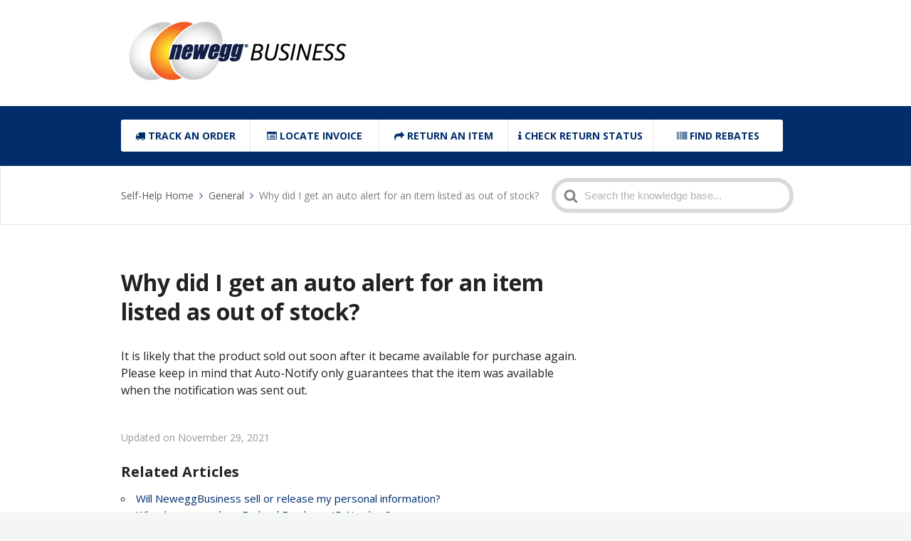

--- FILE ---
content_type: text/html; charset=UTF-8
request_url: https://kb.neweggbusiness.com/knowledge-base/why-did-i-get-an-auto-alert-for-an-item-listed-as-out-of-stock/
body_size: 7057
content:


<!DOCTYPE html>
<html lang="en-US">
    <head>
	<script src="//cmp.osano.com/AzydZ7TEEX0GW2hin/c090530b-4a46-4aaa-984f-b33a5507128e/osano.js?v=0.1"></script>
	<script type='text/javascript' src="//imk.neweggimages.com/webresource/scripts/plugin/inhousebiztra.js"></script>
	<script type='text/javascript' src="//imk.neweggimages.com/WebResource/Scripts/amber-tag.js"></script>
        <meta http-equiv="x-ua-compatible" content="ie=edge">
        <meta charset="UTF-8" />
        <meta name="viewport" content="width=device-width, initial-scale=1">
        <link rel="profile" href="//gmpg.org/xfn/11" />
        <meta name='robots' content='index, follow, max-image-preview:large, max-snippet:-1, max-video-preview:-1' />

	
	<title>Why did I get an auto alert for an item listed as out of stock? - Newegg Knowledge Base</title>
	<link rel="canonical" href="//kb.neweggbusiness.com/knowledge-base/why-did-i-get-an-auto-alert-for-an-item-listed-as-out-of-stock/" />
	<meta property="og:locale" content="en_US" />
	<meta property="og:type" content="article" />
	<meta property="og:title" content="Why did I get an auto alert for an item listed as out of stock? - Newegg Knowledge Base" />
	<meta property="og:description" content="It is likely that the product sold out soon after it became available for purchase again. Please keep in mind that Auto-Notify only guarantees that the item was available when the notification was sent out." />
	<meta property="og:url" content="https://kb.neweggbusiness.com/knowledge-base/why-did-i-get-an-auto-alert-for-an-item-listed-as-out-of-stock/" />
	<meta property="og:site_name" content="Newegg Knowledge Base" />
	<meta property="article:modified_time" content="2021-11-30T00:37:34+00:00" />
	<meta name="twitter:card" content="summary_large_image" />
	<script type="application/ld+json" class="yoast-schema-graph">{"@context":"https://schema.org","@graph":[{"@type":"WebPage","@id":"https://kb.neweggbusiness.com/knowledge-base/why-did-i-get-an-auto-alert-for-an-item-listed-as-out-of-stock/","url":"https://kb.neweggbusiness.com/knowledge-base/why-did-i-get-an-auto-alert-for-an-item-listed-as-out-of-stock/","name":"Why did I get an auto alert for an item listed as out of stock? - Newegg Knowledge Base","isPartOf":{"@id":"https://kb.neweggbusiness.com/#website"},"datePublished":"2018-05-15T20:57:17+00:00","dateModified":"2021-11-30T00:37:34+00:00","breadcrumb":{"@id":"https://kb.neweggbusiness.com/knowledge-base/why-did-i-get-an-auto-alert-for-an-item-listed-as-out-of-stock/#breadcrumb"},"inLanguage":"en-US","potentialAction":[{"@type":"ReadAction","target":["https://kb.neweggbusiness.com/knowledge-base/why-did-i-get-an-auto-alert-for-an-item-listed-as-out-of-stock/"]}]},{"@type":"BreadcrumbList","@id":"https://kb.neweggbusiness.com/knowledge-base/why-did-i-get-an-auto-alert-for-an-item-listed-as-out-of-stock/#breadcrumb","itemListElement":[{"@type":"ListItem","position":1,"name":"Home","item":"https://kb.neweggbusiness.com/"},{"@type":"ListItem","position":2,"name":"Articles","item":"https://kb.neweggbusiness.com/knowledge-base/"},{"@type":"ListItem","position":3,"name":"Why did I get an auto alert for an item listed as out of stock?"}]},{"@type":"WebSite","@id":"https://kb.neweggbusiness.com/#website","url":"https://kb.neweggbusiness.com/","name":"Newegg Knowledge Base","description":"Newegg Knowledge Base","potentialAction":[{"@type":"SearchAction","target":{"@type":"EntryPoint","urlTemplate":"https://kb.neweggbusiness.com/?s={search_term_string}"},"query-input":"required name=search_term_string"}],"inLanguage":"en-US"}]}</script>
	


<link rel='dns-prefetch' href='//use.fontawesome.com' />
<link rel='stylesheet' id='wp-block-library-css' href='//kb.neweggbusiness.com/wp-includes/css/dist/block-library/style.min.css' type='text/css' media='all' />
<link rel='stylesheet' id='classic-theme-styles-css' href='//kb.neweggbusiness.com/wp-includes/css/classic-themes.min.css' type='text/css' media='all' />
<style id='global-styles-inline-css' type='text/css'>
body{--wp--preset--color--black: #000000;--wp--preset--color--cyan-bluish-gray: #abb8c3;--wp--preset--color--white: #ffffff;--wp--preset--color--pale-pink: #f78da7;--wp--preset--color--vivid-red: #cf2e2e;--wp--preset--color--luminous-vivid-orange: #ff6900;--wp--preset--color--luminous-vivid-amber: #fcb900;--wp--preset--color--light-green-cyan: #7bdcb5;--wp--preset--color--vivid-green-cyan: #00d084;--wp--preset--color--pale-cyan-blue: #8ed1fc;--wp--preset--color--vivid-cyan-blue: #0693e3;--wp--preset--color--vivid-purple: #9b51e0;--wp--preset--gradient--vivid-cyan-blue-to-vivid-purple: linear-gradient(135deg,rgba(6,147,227,1) 0%,rgb(155,81,224) 100%);--wp--preset--gradient--light-green-cyan-to-vivid-green-cyan: linear-gradient(135deg,rgb(122,220,180) 0%,rgb(0,208,130) 100%);--wp--preset--gradient--luminous-vivid-amber-to-luminous-vivid-orange: linear-gradient(135deg,rgba(252,185,0,1) 0%,rgba(255,105,0,1) 100%);--wp--preset--gradient--luminous-vivid-orange-to-vivid-red: linear-gradient(135deg,rgba(255,105,0,1) 0%,rgb(207,46,46) 100%);--wp--preset--gradient--very-light-gray-to-cyan-bluish-gray: linear-gradient(135deg,rgb(238,238,238) 0%,rgb(169,184,195) 100%);--wp--preset--gradient--cool-to-warm-spectrum: linear-gradient(135deg,rgb(74,234,220) 0%,rgb(151,120,209) 20%,rgb(207,42,186) 40%,rgb(238,44,130) 60%,rgb(251,105,98) 80%,rgb(254,248,76) 100%);--wp--preset--gradient--blush-light-purple: linear-gradient(135deg,rgb(255,206,236) 0%,rgb(152,150,240) 100%);--wp--preset--gradient--blush-bordeaux: linear-gradient(135deg,rgb(254,205,165) 0%,rgb(254,45,45) 50%,rgb(107,0,62) 100%);--wp--preset--gradient--luminous-dusk: linear-gradient(135deg,rgb(255,203,112) 0%,rgb(199,81,192) 50%,rgb(65,88,208) 100%);--wp--preset--gradient--pale-ocean: linear-gradient(135deg,rgb(255,245,203) 0%,rgb(182,227,212) 50%,rgb(51,167,181) 100%);--wp--preset--gradient--electric-grass: linear-gradient(135deg,rgb(202,248,128) 0%,rgb(113,206,126) 100%);--wp--preset--gradient--midnight: linear-gradient(135deg,rgb(2,3,129) 0%,rgb(40,116,252) 100%);--wp--preset--duotone--dark-grayscale: url('#wp-duotone-dark-grayscale');--wp--preset--duotone--grayscale: url('#wp-duotone-grayscale');--wp--preset--duotone--purple-yellow: url('#wp-duotone-purple-yellow');--wp--preset--duotone--blue-red: url('#wp-duotone-blue-red');--wp--preset--duotone--midnight: url('#wp-duotone-midnight');--wp--preset--duotone--magenta-yellow: url('#wp-duotone-magenta-yellow');--wp--preset--duotone--purple-green: url('#wp-duotone-purple-green');--wp--preset--duotone--blue-orange: url('#wp-duotone-blue-orange');--wp--preset--font-size--small: 13px;--wp--preset--font-size--medium: 20px;--wp--preset--font-size--large: 36px;--wp--preset--font-size--x-large: 42px;--wp--preset--spacing--20: 0.44rem;--wp--preset--spacing--30: 0.67rem;--wp--preset--spacing--40: 1rem;--wp--preset--spacing--50: 1.5rem;--wp--preset--spacing--60: 2.25rem;--wp--preset--spacing--70: 3.38rem;--wp--preset--spacing--80: 5.06rem;--wp--preset--shadow--natural: 6px 6px 9px rgba(0, 0, 0, 0.2);--wp--preset--shadow--deep: 12px 12px 50px rgba(0, 0, 0, 0.4);--wp--preset--shadow--sharp: 6px 6px 0px rgba(0, 0, 0, 0.2);--wp--preset--shadow--outlined: 6px 6px 0px -3px rgba(255, 255, 255, 1), 6px 6px rgba(0, 0, 0, 1);--wp--preset--shadow--crisp: 6px 6px 0px rgba(0, 0, 0, 1);}:where(.is-layout-flex){gap: 0.5em;}body .is-layout-flow > .alignleft{float: left;margin-inline-start: 0;margin-inline-end: 2em;}body .is-layout-flow > .alignright{float: right;margin-inline-start: 2em;margin-inline-end: 0;}body .is-layout-flow > .aligncenter{margin-left: auto !important;margin-right: auto !important;}body .is-layout-constrained > .alignleft{float: left;margin-inline-start: 0;margin-inline-end: 2em;}body .is-layout-constrained > .alignright{float: right;margin-inline-start: 2em;margin-inline-end: 0;}body .is-layout-constrained > .aligncenter{margin-left: auto !important;margin-right: auto !important;}body .is-layout-constrained > :where(:not(.alignleft):not(.alignright):not(.alignfull)){max-width: var(--wp--style--global--content-size);margin-left: auto !important;margin-right: auto !important;}body .is-layout-constrained > .alignwide{max-width: var(--wp--style--global--wide-size);}body .is-layout-flex{display: flex;}body .is-layout-flex{flex-wrap: wrap;align-items: center;}body .is-layout-flex > *{margin: 0;}:where(.wp-block-columns.is-layout-flex){gap: 2em;}.has-black-color{color: var(--wp--preset--color--black) !important;}.has-cyan-bluish-gray-color{color: var(--wp--preset--color--cyan-bluish-gray) !important;}.has-white-color{color: var(--wp--preset--color--white) !important;}.has-pale-pink-color{color: var(--wp--preset--color--pale-pink) !important;}.has-vivid-red-color{color: var(--wp--preset--color--vivid-red) !important;}.has-luminous-vivid-orange-color{color: var(--wp--preset--color--luminous-vivid-orange) !important;}.has-luminous-vivid-amber-color{color: var(--wp--preset--color--luminous-vivid-amber) !important;}.has-light-green-cyan-color{color: var(--wp--preset--color--light-green-cyan) !important;}.has-vivid-green-cyan-color{color: var(--wp--preset--color--vivid-green-cyan) !important;}.has-pale-cyan-blue-color{color: var(--wp--preset--color--pale-cyan-blue) !important;}.has-vivid-cyan-blue-color{color: var(--wp--preset--color--vivid-cyan-blue) !important;}.has-vivid-purple-color{color: var(--wp--preset--color--vivid-purple) !important;}.has-black-background-color{background-color: var(--wp--preset--color--black) !important;}.has-cyan-bluish-gray-background-color{background-color: var(--wp--preset--color--cyan-bluish-gray) !important;}.has-white-background-color{background-color: var(--wp--preset--color--white) !important;}.has-pale-pink-background-color{background-color: var(--wp--preset--color--pale-pink) !important;}.has-vivid-red-background-color{background-color: var(--wp--preset--color--vivid-red) !important;}.has-luminous-vivid-orange-background-color{background-color: var(--wp--preset--color--luminous-vivid-orange) !important;}.has-luminous-vivid-amber-background-color{background-color: var(--wp--preset--color--luminous-vivid-amber) !important;}.has-light-green-cyan-background-color{background-color: var(--wp--preset--color--light-green-cyan) !important;}.has-vivid-green-cyan-background-color{background-color: var(--wp--preset--color--vivid-green-cyan) !important;}.has-pale-cyan-blue-background-color{background-color: var(--wp--preset--color--pale-cyan-blue) !important;}.has-vivid-cyan-blue-background-color{background-color: var(--wp--preset--color--vivid-cyan-blue) !important;}.has-vivid-purple-background-color{background-color: var(--wp--preset--color--vivid-purple) !important;}.has-black-border-color{border-color: var(--wp--preset--color--black) !important;}.has-cyan-bluish-gray-border-color{border-color: var(--wp--preset--color--cyan-bluish-gray) !important;}.has-white-border-color{border-color: var(--wp--preset--color--white) !important;}.has-pale-pink-border-color{border-color: var(--wp--preset--color--pale-pink) !important;}.has-vivid-red-border-color{border-color: var(--wp--preset--color--vivid-red) !important;}.has-luminous-vivid-orange-border-color{border-color: var(--wp--preset--color--luminous-vivid-orange) !important;}.has-luminous-vivid-amber-border-color{border-color: var(--wp--preset--color--luminous-vivid-amber) !important;}.has-light-green-cyan-border-color{border-color: var(--wp--preset--color--light-green-cyan) !important;}.has-vivid-green-cyan-border-color{border-color: var(--wp--preset--color--vivid-green-cyan) !important;}.has-pale-cyan-blue-border-color{border-color: var(--wp--preset--color--pale-cyan-blue) !important;}.has-vivid-cyan-blue-border-color{border-color: var(--wp--preset--color--vivid-cyan-blue) !important;}.has-vivid-purple-border-color{border-color: var(--wp--preset--color--vivid-purple) !important;}.has-vivid-cyan-blue-to-vivid-purple-gradient-background{background: var(--wp--preset--gradient--vivid-cyan-blue-to-vivid-purple) !important;}.has-light-green-cyan-to-vivid-green-cyan-gradient-background{background: var(--wp--preset--gradient--light-green-cyan-to-vivid-green-cyan) !important;}.has-luminous-vivid-amber-to-luminous-vivid-orange-gradient-background{background: var(--wp--preset--gradient--luminous-vivid-amber-to-luminous-vivid-orange) !important;}.has-luminous-vivid-orange-to-vivid-red-gradient-background{background: var(--wp--preset--gradient--luminous-vivid-orange-to-vivid-red) !important;}.has-very-light-gray-to-cyan-bluish-gray-gradient-background{background: var(--wp--preset--gradient--very-light-gray-to-cyan-bluish-gray) !important;}.has-cool-to-warm-spectrum-gradient-background{background: var(--wp--preset--gradient--cool-to-warm-spectrum) !important;}.has-blush-light-purple-gradient-background{background: var(--wp--preset--gradient--blush-light-purple) !important;}.has-blush-bordeaux-gradient-background{background: var(--wp--preset--gradient--blush-bordeaux) !important;}.has-luminous-dusk-gradient-background{background: var(--wp--preset--gradient--luminous-dusk) !important;}.has-pale-ocean-gradient-background{background: var(--wp--preset--gradient--pale-ocean) !important;}.has-electric-grass-gradient-background{background: var(--wp--preset--gradient--electric-grass) !important;}.has-midnight-gradient-background{background: var(--wp--preset--gradient--midnight) !important;}.has-small-font-size{font-size: var(--wp--preset--font-size--small) !important;}.has-medium-font-size{font-size: var(--wp--preset--font-size--medium) !important;}.has-large-font-size{font-size: var(--wp--preset--font-size--large) !important;}.has-x-large-font-size{font-size: var(--wp--preset--font-size--x-large) !important;}
.wp-block-navigation a:where(:not(.wp-element-button)){color: inherit;}
:where(.wp-block-columns.is-layout-flex){gap: 2em;}
.wp-block-pullquote{font-size: 1.5em;line-height: 1.6;}
</style>
<link rel='stylesheet' id='ht-theme-style-css' href='//kb.neweggbusiness.com/wp-content/themes/knowall/css/style.css' type='text/css' media='all' />
<style id='ht-theme-style-inline-css' type='text/css'>
.nav-header > ul > li.menu-item-has-children > a::after {background-image: url("data:image/svg+xml,%3Csvg xmlns='http://www.w3.org/2000/svg' viewBox='0 0 34.1 19' fill='%23012d6b'%3E%3Cpath d='M17 19c-0.5 0-1-0.2-1.4-0.6L0.6 3.4c-0.8-0.8-0.8-2 0-2.8 0.8-0.8 2-0.8 2.8 0L17 14.2 30.7 0.6c0.8-0.8 2-0.8 2.8 0 0.8 0.8 0.8 2 0 2.8L18.4 18.4C18 18.8 17.5 19 17 19z'/%3E%3C/svg%3E");}.ht-container, .ht-sitecontainer--boxed { max-width: 1000px }.hkb_widget_toc ol li.active > a { background: rgba( 1 ,45, 107, 0.8); }
</style>
<link rel='stylesheet' id='ht-childtheme-style-css' href='//kb.neweggbusiness.com/wp-content/themes/knowall-child/style.css' type='text/css' media='all' />
<link rel='stylesheet' id='dry_awp_theme_style-css' href='//kb.neweggbusiness.com/wp-content/plugins/advanced-wp-columns/assets/css/awp-columns.css' type='text/css' media='all' />
<style id='dry_awp_theme_style-inline-css' type='text/css'>
@media screen and (max-width: 1024px) {	.csColumn {		clear: both !important;		float: none !important;		text-align: center !important;		margin-left:  10% !important;		margin-right: 10% !important;		width: 80% !important;	}	.csColumnGap {		display: none !important;	}}
</style>
<link rel='stylesheet' id='kirki-styles-ht_theme-css' href='//kb.neweggbusiness.com/wp-content/themes/knowall/inc/kirki/assets/css/kirki-styles.css' type='text/css' media='all' />
<style id='kirki-styles-ht_theme-inline-css' type='text/css'>
.site-header{background:#ffffff;}.site-header .site-header__title, .nav-header ul li a{color:#012d6b;}.nav-header .nav-header__mtoggle span, .nav-header .nav-header__mtoggle span::before, .nav-header .nav-header__mtoggle span::after{background:#012d6b;}a{color:#012d6b;}button, input[type="reset"], input[type="submit"], input[type="button"], .hkb-article__content ol li:before, .hkb-article__content ul li:before, .hkb_widget_exit__btn{background:#012d6b;}.hkb-breadcrumbs__icon{fill:#012d6b;}.hkb-article__title a:hover, .ht-post__title a:hover, .hkb-category .hkb-category__articlelist a{color:#012d6b;}.hkb-article-attachment__icon{fill:#012d6b;}a:hover, .hkb-category .hkb-category__articlelist a:hover{color:#cc4e00;}button:hover, input[type="reset"]:hover, input[type="submit"]:hover, input[type="button"]:hover, .ht-transferbox__btn:hover{background:#cc4e00;}.ht-container{max-width:1000px;}.ht-sitecontainer--boxed{max-width:1000px;}h1, h2, h3, h4, h5{font-family:"Open Sans", Helvetica, Arial, sans-serif;font-weight:700;letter-spacing:0px;color:#222222;}body{font-family:"Open Sans", Helvetica, Arial, sans-serif;font-size:12;font-weight:400;letter-spacing:0px;line-height:1.55;color:#222222;}.hkb-category .hkb-category__iconwrap{flex-basis:35px;min-width:35px;}.hkb-category .hkb-category__iconwrap img, .ht-categoryheader .hkb-category__iconwrap img{max-width:35px;max-height:35px;}
</style>
<script type='text/javascript' src='//kb.neweggbusiness.com/wp-includes/js/jquery/jquery.min.js' id='jquery-core-js'></script>
<script type='text/javascript' src='//kb.neweggbusiness.com/wp-includes/js/jquery/jquery-migrate.min.js' id='jquery-migrate-js'></script>
<script type='text/javascript' id='whp6992front.js5270-js-extra'>
/* <![CDATA[ */
var whp_local_data = {"add_url":"http:\/\/kb.neweggbusiness.com\/wp-admin\/post-new.php?post_type=event","ajaxurl":"https:\/\/kb.neweggbusiness.com\/wp-admin\/admin-ajax.php"};
/* ]]> */
</script>
<script type='text/javascript' src='//kb.neweggbusiness.com/wp-content/plugins/wp-security-hardening/modules/js/front.js' id='whp6992front.js5270-js'></script>

<link rel='shortlink' href='//kb.neweggbusiness.com/?p=1159' />
<link rel="alternate" type="application/json+oembed" href="//kb.neweggbusiness.com/wp-json/oembed/1.0/embed?url=https%3A%2F%2Fkb.neweggbusiness.com%2Fknowledge-base%2Fwhy-did-i-get-an-auto-alert-for-an-item-listed-as-out-of-stock%2F" />
<link rel="alternate" type="text/xml+oembed" href="//kb.neweggbusiness.com/wp-json/oembed/1.0/embed?url=https%3A%2F%2Fkb.neweggbusiness.com%2Fknowledge-base%2Fwhy-did-i-get-an-auto-alert-for-an-item-listed-as-out-of-stock%2F&#038;format=xml" />


<script>(function(w,d,s,l,i){w[l]=w[l]||[];w[l].push({'gtm.start':
new Date().getTime(),event:'gtm.js'});var f=d.getElementsByTagName(s)[0],
j=d.createElement(s),dl=l!='dataLayer'?'&l='+l:'';j.async=true;j.src=
'https://www.googletagmanager.com/gtm.js?id='+i+dl;f.parentNode.insertBefore(j,f);
})(window,document,'script','dataLayer','GTM-WLBMHFD');</script>



<script type="text/javascript" src="//imk.neweggimages.com/webresource/scripts/plugin/inhousebiztra.js"></script>



<meta name="generator" content="Heroic Knowledge Base v2.13.0" />
<meta name="generator" content="KnowAll Child Theme v1.3.9" />
    </head>
<body class="ht_kb-template-default single single-ht_kb postid-1159 single-format-standard ht-kb" itemscope itemtype="https://schema.org/WebPage" data-spy="scroll" data-offset="40" data-target="#navtoc">
<div class="ht-sitecontainer ht-sitecontainer--wide">


<div class="site-header">

    <header class="site-header__banner" itemscope itemtype="http://schema.org/WPHeader">
    <div class="ht-container">

        
        <div class="site-logo">
            <a href="https://www.neweggbusiness.com/" data-ht-sitetitle="Newegg Knowledge Base">
                                                    <img alt="Newegg Knowledge Base" src="//kb.neweggbusiness.com/wp-content/uploads/2020/12/NE_Business_logo_fullcolor_2020.png" />
                                                    <meta itemprop="headline" content="Newegg Knowledge Base">
                            </a>
        </div>
        

                    
            <nav class="nav-header" itemscope itemtype="https://schema.org/SiteNavigationElement">
                <button id="ht-navtoggle" class="nav-header__mtoggle"><span>Menu</span></button>
                            </nav>
            
        
    </div>
    </header>
    

    
    </div>
<div class="ht-pageheader">
	<div class="ht-container">
		<ul class="btn-group">
			<li class="btn-group-cell"><a href="https://secure.neweggbusiness.com/new/newmyaccount/trackanorder.aspx" class="btn btn-large btn-wide"><i class="fa fa-truck"></i> <span>Track An Order</span></a></li>
			<li class="btn-group-cell"><a href="https://secure.neweggbusiness.com/new/newmyaccount/orderhistory.aspx" class="btn btn-large btn-wide"><i class="fa fa-list-alt"></i> <span>Locate Invoice</span></a></li>
			<li class="btn-group-cell"><a href="https://secure.neweggbusiness.com/new/rma/returns.aspx" class="btn btn-large btn-wide"><i class="fa fa-mail-forward"></i> <span>Return An Item</span></a></li>
			<li class="btn-group-cell"><a href="https://secure.neweggbusiness.com/new/rma/rmahistory.aspx" class="btn btn-large btn-wide"><i class="fa fa-info"></i> <span>Check Return Status</span></a></li>
			<li class="btn-group-cell"><a href="http://www.neweggbusiness.com/special/rebate.aspx" class="btn btn-large btn-wide"><i class="fa fa-barcode"></i> <span>Find Rebates</span></a></li>
		</ul>
		
	</div>
</div>



<div class="ht-pageheader">
<div class="ht-container">

    

<div class="hkb-breadcrumbs_wrap">
            <ol class="hkb-breadcrumbs" itemscope itemtype="https://schema.org/BreadcrumbList" >
                                        <li itemprop="itemListElement" itemscope itemtype="https://schema.org/ListItem">
                                            <a itemprop="item" href="https://kb.neweggbusiness.com">
                            <span itemprop="name">
								Self-Help Home							</span>
                            <svg class="hkb-breadcrumbs__icon" xmlns="http://www.w3.org/2000/svg" viewBox="0 0 19 34.1"><g><path d="M19,17c0,0.5-0.2,1-0.6,1.4L3.4,33.5c-0.8,0.8-2,0.8-2.8,0c-0.8-0.8-0.8-2,0-2.8L14.2,17L0.6,3.4c-0.8-0.8-0.8-2,0-2.8  c0.8-0.8,2-0.8,2.8,0l15.1,15.1C18.8,16,19,16.5,19,17z"/></g></svg>
                        </a>
                                        <meta itemprop="position" content="1" />
                </li>               
                            <li itemprop="itemListElement" itemscope itemtype="https://schema.org/ListItem">
                                            <a itemprop="item" href="https://kb.neweggbusiness.com/article-categories/general/">
                            <span itemprop="name">
								General							</span>
                            <svg class="hkb-breadcrumbs__icon" xmlns="http://www.w3.org/2000/svg" viewBox="0 0 19 34.1"><g><path d="M19,17c0,0.5-0.2,1-0.6,1.4L3.4,33.5c-0.8,0.8-2,0.8-2.8,0c-0.8-0.8-0.8-2,0-2.8L14.2,17L0.6,3.4c-0.8-0.8-0.8-2,0-2.8  c0.8-0.8,2-0.8,2.8,0l15.1,15.1C18.8,16,19,16.5,19,17z"/></g></svg>
                        </a>
                                        <meta itemprop="position" content="2" />
                </li>               
                            <li itemprop="itemListElement" itemscope itemtype="https://schema.org/ListItem">
                                            <span itemprop="item">
                            <span itemprop="name">Why did I get an auto alert for an item listed as out of stock?</span>
                        </span> 
                                        <meta itemprop="position" content="3" />
                </li>               
                    </ol>       
    </div>  
    
<form class="hkb-site-search" method="get" action="//kb.neweggbusiness.com/">
    <label class="hkb-screen-reader-text" for="hkb-search">Search For</label>
    <input id="hkb-search" class="hkb-site-search__field" type="text" value="" placeholder="Search the knowledge base..." name="s" autocomplete="off">
    <img class="hkb-site-search__loader" src="//kb.neweggbusiness.com/wp-content/themes/knowall/img/loading.svg" alt="Searching..." />
    <input type="hidden" name="ht-kb-search" value="1" />
    <button class="hkb-site-search__button" type="submit"><span>Search</span></button>
</form>
</div>
</div>

<div class="ht-page ht-page--sidebarright">
<div class="ht-container">

	
			
		<div class="ht-page__content">
		<article class="hkb-article" itemscope itemtype="https://schema.org/CreativeWork">
		<meta itemprop="datePublished" content="May 15, 2018">

			<header class="hkb-article__header">
				<h1 class="hkb-article__title" itemprop="headline">Why did I get an auto alert for an item listed as out of stock?</h1>
			</header>

			<div class="hkb-article__content" itemprop="text">

				<p class="content">It is likely that the product sold out soon after it became available for purchase again. Please keep in mind that Auto-Notify only guarantees that the item was available when the notification was sent out.</p>

				
			</div>

							<div class="hkb-article__lastupdated" itemprop="dateModified">
					Updated on November 29, 2021				</div>
			
			


			
<div class="hkb-article-tags">
    </div>
			
			
							

     
    <section class="hkb-article-related">
        <h3 class="hkb-article-related__title">Related Articles</h3>
        <ul class="hkb-article-list">
                        
            <li class="hkb-article-list__format-standard">
                <a href="https://kb.neweggbusiness.com/knowledge-base/will-neweggbusiness-sell-or-release-my-personal-information/">Will NeweggBusiness sell or release my personal information?</a>
            </li>

                        
            <li class="hkb-article-list__format-standard">
                <a href="https://kb.neweggbusiness.com/knowledge-base/why-do-you-need-my-federal-employer-id-number/">Why do you need my Federal Employer ID Number?</a>
            </li>

                        
            <li class="hkb-article-list__format-standard">
                <a href="https://kb.neweggbusiness.com/knowledge-base/website-features-guide-to-buy-list/">Website Features Guide: To-Buy List</a>
            </li>

                        
            <li class="hkb-article-list__format-standard">
                <a href="https://kb.neweggbusiness.com/knowledge-base/website-features-guide-subscription-program/">Website Features Guide: Subscription Program</a>
            </li>

                        
            <li class="hkb-article-list__format-standard">
                <a href="https://kb.neweggbusiness.com/knowledge-base/website-features-guide-price-alerts/">Website Features Guide: Price Alerts</a>
            </li>

                        
            <li class="hkb-article-list__format-standard">
                <a href="https://kb.neweggbusiness.com/knowledge-base/website-features-guide-net-30-terms/">Website Features Guide: Net 30 Terms</a>
            </li>

                </ul>
    </section>


			
		</article>

		
		</div>

	
			
	<aside class="sidebar sidebar--sticky" itemscope itemtype="https://schema.org/WPSideBar">
    <div class="sidebar__innercontainer sidebar__innercontainer--affix">
		      </div>
	</aside>
	

</div>
</div>


<footer class="site-footer" itemscope itemtype="https://schema.org/WPFooter">
<div class="ht-container">

			<div class="site-footer__copyright" role="contentinfo">
			&copy; 2000-2026 <a href="https://www.neweggbusiness.com/">Newegg Business Inc</a>.  All rights reserved.
		</div>
				<nav class="nav-footer">
					</nav>
	
</div>
</footer> 


<div class="ht-global-overlay"></div>
	<script type="text/javascript">
	var s=s||{}; s.t=function(a,b){}; s.tl=function(a,b,c){};
	function send_adobe_tracking(){
			s.pageName = "neweggkbb2b:Why did I get an auto alert for an item listed as out of stock?";
			s.server = "E4WRDPS05";
			s.channel = "neweggkbb2b";
			s.prop1 = "browsing";
			s.prop2 = "neweggkbb2b";
			s.prop3 = "neweggkbb2b";
			s.prop11 = "neweggkbb2b:Why did I get an auto alert for an item listed as out of stock?";
			s.prop19 = (function(){ var value = "; " + document.cookie; var parts = value.split("; NVTC="); if (parts.length === 2) return parts.pop().split(";").shift(); return ""; })();
	          if(window.location.href.toUpperCase().indexOf('-_-INFOCARD') > -1){
                   s.events = "event6";
                }
          try {
              new GA4LPHandler().sendPageView({
                  "page_name": s.pageName,
                  "page_type": s.channel
              });
          } catch (e) {}


	}
	send_adobe_tracking();

	</script>
	<script type='text/javascript' src='//kb.neweggbusiness.com/wp-content/plugins/ht-knowledge-base/js/jquery.livesearch.js' id='ht-kb-live-search-plugin-js'></script>
<script type='text/javascript' id='ht-kb-live-search-js-extra'>
/* <![CDATA[ */
var hkbJSSettings = {"liveSearchUrl":"https:\/\/kb.neweggbusiness.com\/?ajax=1&ht-kb-search=1&s=","focusSearchBox":""};
/* ]]> */
</script>
<script type='text/javascript' src='//kb.neweggbusiness.com/wp-content/plugins/ht-knowledge-base/js/hkb-livesearch-js.min.js' id='ht-kb-live-search-js'></script>
<link rel='stylesheet' id='whp9136tw-bs4.css-css' href='//kb.neweggbusiness.com/wp-content/plugins/wp-security-hardening/modules/inc/assets/css/tw-bs4.css' type='text/css' media='all' />
<link rel='stylesheet' id='whp3792font-awesome.min.css-css' href='//kb.neweggbusiness.com/wp-content/plugins/wp-security-hardening/modules/inc/fa/css/font-awesome.min.css' type='text/css' media='all' />
<link rel='stylesheet' id='whp8128front.css-css' href='//kb.neweggbusiness.com/wp-content/plugins/wp-security-hardening/modules/css/front.css' type='text/css' media='all' />
<link rel='stylesheet' id='whp8884tw-bs4.css-css' href='//kb.neweggbusiness.com/wp-content/plugins/wp-security-hardening/modules/inc/assets/css/tw-bs4.css' type='text/css' media='all' />
<link rel='stylesheet' id='whp1364font-awesome.min.css-css' href='//kb.neweggbusiness.com/wp-content/plugins/wp-security-hardening/modules/inc/fa/css/font-awesome.min.css' type='text/css' media='all' />
<link rel='stylesheet' id='whp1462front.css-css' href='//kb.neweggbusiness.com/wp-content/plugins/wp-security-hardening/modules/css/front.css' type='text/css' media='all' />
<link rel='stylesheet' id='whp8447tw-bs4.css-css' href='//kb.neweggbusiness.com/wp-content/plugins/wp-security-hardening/modules/inc/assets/css/tw-bs4.css' type='text/css' media='all' />
<link rel='stylesheet' id='whp3199font-awesome.min.css-css' href='//kb.neweggbusiness.com/wp-content/plugins/wp-security-hardening/modules/inc/fa/css/font-awesome.min.css' type='text/css' media='all' />
<link rel='stylesheet' id='whp3688front.css-css' href='//kb.neweggbusiness.com/wp-content/plugins/wp-security-hardening/modules/css/front.css' type='text/css' media='all' />
<script type='text/javascript' src='//kb.neweggbusiness.com/wp-content/themes/knowall/js/js.min.js' id='ht_theme_js-js'></script>
<script type='text/javascript' src='//kb.neweggbusiness.com/wp-content/themes/knowall/js/affix.js' id='affix-js'></script>
<script type='text/javascript' src='//kb.neweggbusiness.com/wp-content/themes/knowall/js/scrollspy.js' id='scrollspy-js'></script>
<script type='text/javascript' src='//use.fontawesome.com/30858dc40a.js' id='kirki-fontawesome-font-js'></script>
<script type='text/javascript' src='//ajax.googleapis.com/ajax/libs/webfont/1.6.26/webfont.js' id='webfont-loader-js'></script>
<script type='text/javascript' id='webfont-loader-js-after'>
WebFont.load({google:{families:['Open Sans:700,400:cyrillic,cyrillic-ext,devanagari,greek,greek-ext,khmer,latin,latin-ext,vietnamese,hebrew,arabic,bengali,gujarati,tamil,telugu,thai']}});
</script>
<script type='text/javascript' id='whp2611front.js9393-js-extra'>
/* <![CDATA[ */
var whp_local_data = {"add_url":"http:\/\/kb.neweggbusiness.com\/wp-admin\/post-new.php?post_type=event","ajaxurl":"https:\/\/kb.neweggbusiness.com\/wp-admin\/admin-ajax.php"};
/* ]]> */
</script>
<script type='text/javascript' src='//kb.neweggbusiness.com/wp-content/plugins/wp-security-hardening/modules/js/front.js' id='whp2611front.js9393-js'></script>
<script type='text/javascript' id='whp9085front.js8074-js-extra'>
/* <![CDATA[ */
var whp_local_data = {"add_url":"http:\/\/kb.neweggbusiness.com\/wp-admin\/post-new.php?post_type=event","ajaxurl":"https:\/\/kb.neweggbusiness.com\/wp-admin\/admin-ajax.php"};
/* ]]> */
</script>
<script type='text/javascript' src='//kb.neweggbusiness.com/wp-content/plugins/wp-security-hardening/modules/js/front.js' id='whp9085front.js8074-js'></script>
<!-- start Simple Custom CSS and JS -->
<script type="text/javascript">
window.addEventListener("load", function(){
let pp1=document.querySelector('.site-footer__copyright');
	
let pp2=pp1.querySelector('a:last-child');
pp2.remove();
	
let item=document.createElement("a");
item.innerText='Cookies Preferences';
item.href='#';
item.id='ot-sdk-btn';
pp1.append(item);

});</script>
<!-- end Simple Custom CSS and JS -->
<!-- start Simple Custom CSS and JS -->
<style>.osano-cm-dialog--type_bar{display:none;}</style>
<script>
    function showOsanoBar(){Osano.cm.addEventListener('osano-cm-initialized', () => {if (window.Osano.cm.countryCode != 'us') {document.querySelector('.osano-cm-dialog--type_bar').setAttribute('style','display:flex;');}});}window.addEventListener('DOMContentLoaded',showOsanoBar);

    function elementReady(selector) {
        return new Promise((resolve, reject) => {
            const el = document.querySelector(selector);
            if (el) {resolve(el);}
            new MutationObserver((mutationRecords, observer) => {
                // Query for elements matching the specified selector
                Array.from(document.querySelectorAll(selector)).forEach((element) => {
                    resolve(element);
                    //Once we have resolved we don't need the observer anymore.
                    observer.disconnect();
                });
            })
                .observe(document.documentElement, {
                childList: true,
                subtree: true
            });
        });
    }

    elementReady('button.osano-cm-widget > svg').then((e)=>{e.style.display='none'});
    elementReady('#ot-sdk-btn').then((e)=>{e.addEventListener('click',function(){window.Osano.cm.showDrawer('osano-cm-dom-info-dialog-open');})});

</script><!-- end Simple Custom CSS and JS -->

</div>
<!-- /.ht-site-container -->
<script type="text/javascript">_satellite.pageBottom();</script>
</body>
</html>


--- FILE ---
content_type: text/css
request_url: https://kb.neweggbusiness.com/wp-content/themes/knowall-child/style.css
body_size: 2158
content:
/*
Theme Name:     KnowAll Child Theme
Theme URI: 		http://herothemes.com/
Description:    Child theme for KnowAll 
Author: 		HeroThemes
Author URI: 	http://herothemes.com
Template:       knowall
Version:        1.0.0
*/

/* ------- Insert custom styles below this line ------- */

/* home search bar height */
.site-header .site-header__search{ padding: 30px 0; }

/* top five links */
.btn {
    display: inline-block;
    position: relative;
    margin: 0;
    padding: 8px 1em;
    outline: 0;
    -moz-box-sizing: border-box;
    box-sizing: border-box;
    border-radius: 3px;
    border: 1px solid #d9d9d9;
    background: #fff;
    color: #4d4d4d;
    font-weight: 700;
    font-size: 14px;
    line-height: 1;
    font-stretch: condensed;
    text-align: center;
    text-decoration: none;
    text-transform: uppercase;
    vertical-align: middle;
    cursor: pointer
}

.btn-mini {
    padding: 6px .85em;
    outline: 0;
    border: 1px solid #d9d9d9;
    font-size: 12px
}

.btn-large {
    padding-top: 10px;
    padding-bottom: 9px
}

.btn-mini:active,.btn-mini:hover,.btn:active,.btn:hover {
    color: #222;
}

.btn-wide {
    width: 100%
}

.btn-wide.has-icon-left {
    text-align: left
}

.btn-wide.has-icon-right {
    text-align: right
}

.btn:disabled,.btn:disabled:hover {
    background: #E4E4E4;
    border-color: #DDD;
    color: #B8B8B8;
    cursor: not-allowed;
    pointer-events: none
}

span.btn-mini:active,span.btn-mini:hover,span.btn:active,span.btn:hover {
    color: #222;
    cursor: default
}

.btn-group {
    display: inline-block;
    vertical-align: middle;
    white-space: nowrap;
    font-size: 0;
    zoom:1}

.btn-group-cell {
    display: inline-block;
    vertical-align: top
}

.btn-group .btn {
    border-left-width: 0;
    border-radius: 0
}

.btn-group-cell:first-child .btn {
    border-left-width: 1px;
    border-top-left-radius: 3px;
    border-bottom-left-radius: 3px
}

.btn-group-cell:last-child .btn {
    border-top-right-radius: 3px;
    border-bottom-right-radius: 3px
}

.btn-group-cell:only-child .btn {
    border-radius: 3px
}

.btn-alt,.btn-primary,.btn-secondary {
    text-transform: uppercase
}

.btn-primary {
    border-color: #B35A00;
    background-color: #f78c1b;
    background: linear-gradient(to bottom,#FEB13A,#f78c1b);
    color: #552F00
}

.btn-primary:active,.btn-primary:hover {
    border-color: #B35A00;
    background-color: #F9A21B;
    background: linear-gradient(to bottom,#f78c1b,#FEB13A);
    color: #552F00
}

.btn-secondary {
    border-color: #849dc2;
    background-color: #b3d5ff;
    background: linear-gradient(to bottom,#b3d5ff,#96BAE6);
    color: #0e1b2e
}

.btn-secondary:active,.btn-secondary:hover {
    border-color: #849dc2;
    background-color: #96BAE6;
    background: linear-gradient(to bottom,#96BAE6,#b3d5ff);
    color: #0e1b2e
}

.btn-tertiary {
    border-color: #ADADAD;
    background-color: #E6E6E6;
    background: linear-gradient(to bottom,#E6E6E6,#C9C9C9);
    color: #4d4d4d
}

.btn-tertiary:active,.btn-tertiary:hover {
    border-color: #ADADAD;
    background-color: #C9C9C9;
    background: linear-gradient(to bottom,#C9C9C9,#E6E6E6);
    color: #4d4d4d
}

.btn-tool {
    border-color: #055fff;
    background-color: #69B1FA;
    background: linear-gradient(to bottom,#69B1FA,#0D80FF);
    color: #fff
}

.btn-tool:active,.btn-tool:hover {
    border-color: #055fff;
    background-color: #0D80FF;
    background: linear-gradient(to bottom,#0D80FF,#69B1FA);
    color: #fff
}

.btn-alt {
    border-color: #384966;
    background-color: #6077A2;
    background: linear-gradient(to bottom,#6077A2,#4D6386);
    color: #FFF
}

.btn-alt:active,.btn-alt:hover {
    border-color: #384966;
    background-color: #4D6386;
    background: linear-gradient(to bottom,#4D6386,#6077A2);
    color: #FFF
}

.btn-message:disabled,.btn-message:disabled:hover,span.btn-message,span.btn-message:hover {
    padding-left: 0;
    padding-right: 0;
    border-color: transparent;
    background: 0 0;
    color: #C62608;
    cursor: default
}

.has-icon-left {
    padding-left: 1.3em
}

.has-icon-right {
    padding-right: 1.5em
}

.has-icon-left:before,.has-icon-right:before {
    display: inline-block;
    position: absolute;
    top: 50%;
    margin-top: -.5em;
    width: 1em;
    font-family: FontAwesome;
    font-weight: 400;
    vertical-align: middle;
    font-size: 1em;
    line-height: 1;
    text-align: center;
    -webkit-font-smoothing: antialiased;
    -moz-osx-font-smoothing: grayscale
}

.has-icon-left:before {
    left: 0
}

.has-icon-right:before {
    right: 0
}

.btn.has-icon-left {
    padding-left: 2.5em
}

.btn.has-icon-right {
    padding-right: 2.5em
}

.btn.has-icon-left:before {
    left: 1em
}

.btn.has-icon-right:before {
    right: 1em
}

.btn .flag {
    margin-top: -4px;
    height: 14px
}

.btn.is-current {
    border-color: #707070;
    background: #707070;
    color: #fff;
    cursor: default
}

.ht-pageheader .btn-group {
	display: block;
	margin-left: 1px;
	white-space: normal;
	padding: 0;
}
.ht-pageheader .btn-group-cell {
	position: relative;
	margin-left: -1px;
	margin-top: -1px;
	min-width: 19.4%;
}
.ht-pageheader .btn-group-cell:hover { z-index: 1; }
.ht-pageheader .btn-group .btn {
	padding-top: 16px;
	padding-bottom: 15px;
	border-width: 1px;
	background: #fff;
	color: #012D6B;
	border: 1px solid #e6e6e6;
}
.ht-pageheader .btn-group .btn:active,
.ht-pageheader .btn-group .btn:hover{ 
	background: #F80;
	color: #630;
}
@media (max-width: 1000px) {
	.ht-pageheader .btn-group-cell { min-width: 33.3%; }
}

@media (max-width: 677px) {
	.ht-pageheader { height: 135px; }
	.ht-pageheader .btn-group-cell { 
		min-width: 20%;
		text-align: center;
	}
	.ht-pageheader .btn-group-cell .btn {
		padding: 0;
		border-radius: 50%;
    	height: 60px;
    	width: 60px;
		border: 0 !important;
	}
	.ht-pageheader .btn-group-cell .btn:hover span{
		color: #fff;
		text-decoration: underline;
	}
	.ht-pageheader .btn-group-cell .btn span{
		position: absolute;
    	top: 65px;
    	left: 0;
    	display: block;
    	text-align: center;
    	font-size: 14px;
    	text-transform: capitalize;
    	font-weight: normal;
		color: #fff;
	}
	.ht-pageheader .btn-group-cell .fa{ 
		font-size: 1.6em;
		line-height: 60px;
	}
}
@media (max-width: 320px) {
	.ht-pageheader { height: 125px; }
	.ht-pageheader .btn-group-cell .btn {
    	height: 50px;
    	width: 50px;
	}
	.ht-pageheader .btn-group-cell .btn span{ 
		top: 55px;
		font-size: 12px;
	}
	.ht-pageheader .btn-group-cell .fa{ line-height: 50px; }
}


/* search bar */
#hkb.hkb-searchresults > li:hover, 
#hkb.hkb-searchresults > li.hkb-searchresults__current {
	background: #fffbd8;
	}


/* feedback modify */
.ht-voting .ht-voting-links .ht-voting-downvote,
.ht-voting .ht-voting-links .ht-voting-upvote {
	background: #ffffff!important;
	color: #222222;
	border:1px solid #e6e6e6;
	}
.ht-voting .ht-voting-links .ht-voting-downvote:hover,
.ht-voting .ht-voting-links .ht-voting-upvote:hover{
	background:#666666!important;
	color: #ffffff;
	border:1px solid #666666;
	}	
.ht-voting .ht-voting-links .ht-voting-downvote span, 
.ht-voting .ht-voting-links .ht-voting-upvote span {
    display: block!important;
    font-size: 14px;
    line-height: 14px;
    text-indent: 0;
    font-weight: 600;
	}	
.hkb-feedback .ht-voting-upvote, 
.hkb-feedback .ht-voting-downvote {
	margin: 0 3px;
	padding: 8px 20px;
	}
.hkb-feedback .hkb-feedback__title {
	font-size: 16px;
	}

/* hide hamburger icon */
.nav-header{ display:none; }

/* Newegg business header modify*/
.ht-pageheader {
	background: #012D6B;
	}
.ht-pageheader:nth-child(n+3) {
    background: #ffffff;
    border: 1px solid #e6e6e6;
	}	
.hkb-site-search .hkb-site-search__field {
	box-shadow: 0 0 0 5px rgba(0, 0, 0, 0.15);
	}
.ht-pageheader .btn-group .btn {
	border-top:0;
	border-bottom:0;
	border-left:1px solid #e6e6e6;
	border-right:1px solid #e6e6e6;
	}	
.ht-pageheader li.btn-group-cell:first-child .btn{
	border-left:0;	
	}	
.ht-pageheader li.btn-group-cell:last-child .btn{
	border-right:0;	
	}

/* widget button */
.hkb_widget_exit__btn:hover{ background: #cc4e00; }

/* home page category view all link */
.hkb-category .hkb-category__headerlink{ width: 100%; }
.hkb-category__title{ position: relative; }
.hkb-category__title:after{
	content: "View All";
	font-size: 11px;
	font-weight: normal;
	text-transform: uppercase;
	color: #707070;
	position: absolute;
	right: 0;
	bottom: 2px;
}
.hkb-category .hkb-category__headerlink:hover .hkb-category__title:after{
	text-decoration: underline;
}

/* home page category */
.hkb-archive__title,
.hkb-category.hkb-category--witharticles{ border-bottom: 0;}
.hkb-category .hkb-category__headerlink{ width: 100%; }
.hkb-category__title{ 
	position: relative;
	padding-bottom: 5px;
    border-bottom: 1px solid #e6e6e6;
}
.hkb-category__title:after{
	content: "View All";
	font-size: 11px;
	font-weight: normal;
	text-transform: uppercase;
	color: #707070;
	position: absolute;
	right: 0;
	bottom: 7px;
}
.hkb-category .hkb-category__headerlink:hover .hkb-category__title:after{
	color: #cc4e00;
}
@media screen and (min-width: 768px){
	.hkb-archive__title {
    	margin: 0 0 10px;
	}
}
.hkb-category .hkb-category__articlelist {
	font-size: 14px;
  	line-height: 18px;
}

/* article link style */
.hkb-article__content a {
    text-decoration: underline;
}
/* 404 page title and tagline */
ne{color: #222;}
.ht-404msg .ht-404msg__title,
.ht-404msg .ht-404msg__tagline{color: #222;}

